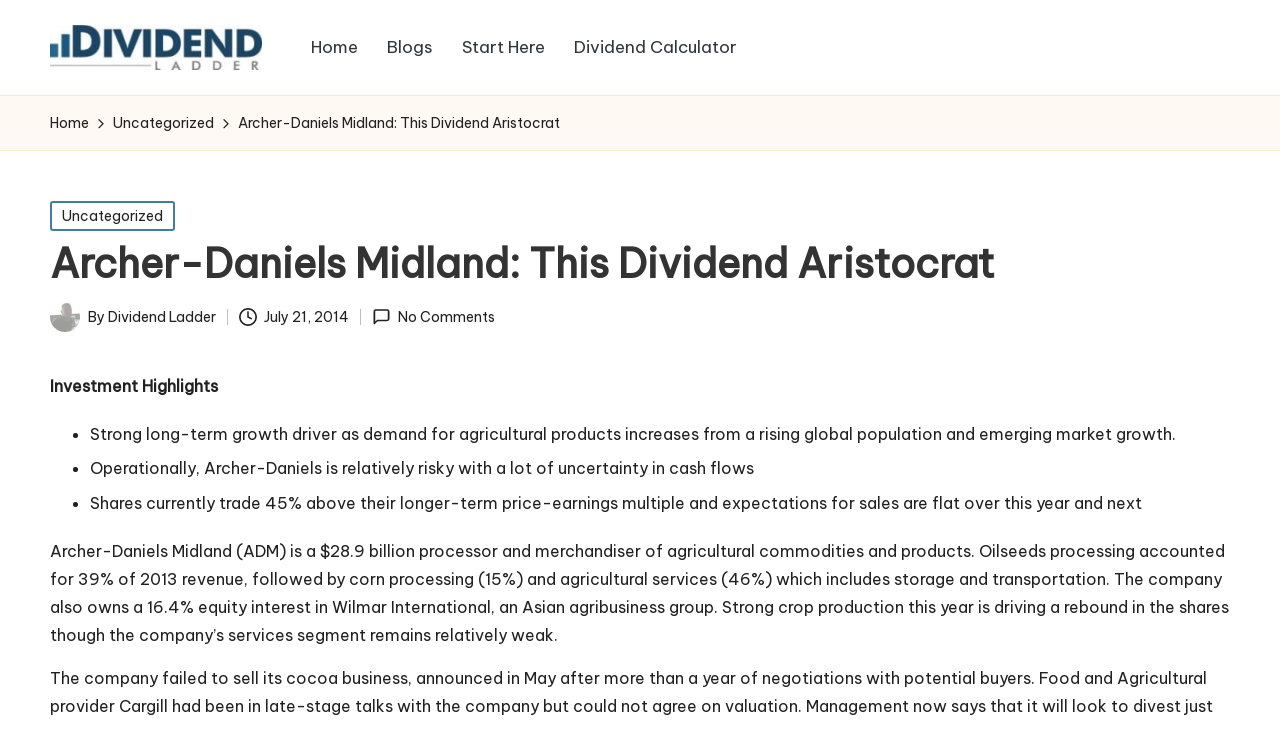

--- FILE ---
content_type: text/html; charset=UTF-8
request_url: https://dividendladder.com/archer-daniels-midland-dividend-aristocrat/
body_size: 14040
content:

<!DOCTYPE html>
<html lang="en-US" itemscope itemtype="http://schema.org/WebPage" >
<head>
	<meta charset="UTF-8">
	<link rel="profile" href="https://gmpg.org/xfn/11">
	<meta name='robots' content='index, follow, max-image-preview:large, max-snippet:-1, max-video-preview:-1' />
	<style>img:is([sizes="auto" i], [sizes^="auto," i]) { contain-intrinsic-size: 3000px 1500px }</style>
	<meta name="viewport" content="width=device-width, initial-scale=1">
	<!-- This site is optimized with the Yoast SEO plugin v24.9 - https://yoast.com/wordpress/plugins/seo/ -->
	<title>Archer-Daniels Midland: This Dividend Aristocrat  - Dividend Ladder</title>
	<link rel="canonical" href="https://dividendladder.com/archer-daniels-midland-dividend-aristocrat/" />
	<meta property="og:locale" content="en_US" />
	<meta property="og:type" content="article" />
	<meta property="og:title" content="Archer-Daniels Midland: This Dividend Aristocrat  - Dividend Ladder" />
	<meta property="og:description" content="Investment Highlights Strong long-term growth driver as demand for agricultural products increases from a rising&hellip;" />
	<meta property="og:url" content="https://dividendladder.com/archer-daniels-midland-dividend-aristocrat/" />
	<meta property="og:site_name" content="Dividend Ladder" />
	<meta property="article:published_time" content="2014-07-21T10:25:41+00:00" />
	<meta property="og:image" content="https://dividendladder.com/wp-content/uploads/2014/07/adm.jpg" />
	<meta name="author" content="Dividend Ladder" />
	<meta name="twitter:label1" content="Written by" />
	<meta name="twitter:data1" content="Dividend Ladder" />
	<meta name="twitter:label2" content="Est. reading time" />
	<meta name="twitter:data2" content="4 minutes" />
	<script type="application/ld+json" class="yoast-schema-graph">{"@context":"https://schema.org","@graph":[{"@type":"Article","@id":"https://dividendladder.com/archer-daniels-midland-dividend-aristocrat/#article","isPartOf":{"@id":"https://dividendladder.com/archer-daniels-midland-dividend-aristocrat/"},"author":{"name":"Dividend Ladder","@id":"https://dividendladder.com/#/schema/person/35c1772955ffe1cd9cea297345c65da7"},"headline":"Archer-Daniels Midland: This Dividend Aristocrat","datePublished":"2014-07-21T10:25:41+00:00","mainEntityOfPage":{"@id":"https://dividendladder.com/archer-daniels-midland-dividend-aristocrat/"},"wordCount":895,"commentCount":0,"publisher":{"@id":"https://dividendladder.com/#organization"},"image":{"@id":"https://dividendladder.com/archer-daniels-midland-dividend-aristocrat/#primaryimage"},"thumbnailUrl":"https://dividendladder.com/wp-content/uploads/2014/07/adm.jpg","inLanguage":"en-US","potentialAction":[{"@type":"CommentAction","name":"Comment","target":["https://dividendladder.com/archer-daniels-midland-dividend-aristocrat/#respond"]}]},{"@type":"WebPage","@id":"https://dividendladder.com/archer-daniels-midland-dividend-aristocrat/","url":"https://dividendladder.com/archer-daniels-midland-dividend-aristocrat/","name":"Archer-Daniels Midland: This Dividend Aristocrat - Dividend Ladder","isPartOf":{"@id":"https://dividendladder.com/#website"},"primaryImageOfPage":{"@id":"https://dividendladder.com/archer-daniels-midland-dividend-aristocrat/#primaryimage"},"image":{"@id":"https://dividendladder.com/archer-daniels-midland-dividend-aristocrat/#primaryimage"},"thumbnailUrl":"https://dividendladder.com/wp-content/uploads/2014/07/adm.jpg","datePublished":"2014-07-21T10:25:41+00:00","breadcrumb":{"@id":"https://dividendladder.com/archer-daniels-midland-dividend-aristocrat/#breadcrumb"},"inLanguage":"en-US","potentialAction":[{"@type":"ReadAction","target":["https://dividendladder.com/archer-daniels-midland-dividend-aristocrat/"]}]},{"@type":"ImageObject","inLanguage":"en-US","@id":"https://dividendladder.com/archer-daniels-midland-dividend-aristocrat/#primaryimage","url":"https://dividendladder.com/wp-content/uploads/2014/07/adm.jpg","contentUrl":"https://dividendladder.com/wp-content/uploads/2014/07/adm.jpg","width":310,"height":163},{"@type":"BreadcrumbList","@id":"https://dividendladder.com/archer-daniels-midland-dividend-aristocrat/#breadcrumb","itemListElement":[{"@type":"ListItem","position":1,"name":"Home","item":"https://dividendladder.com/"},{"@type":"ListItem","position":2,"name":"Archer-Daniels Midland: This Dividend Aristocrat"}]},{"@type":"WebSite","@id":"https://dividendladder.com/#website","url":"https://dividendladder.com/","name":"Dividend Ladder","description":"","publisher":{"@id":"https://dividendladder.com/#organization"},"potentialAction":[{"@type":"SearchAction","target":{"@type":"EntryPoint","urlTemplate":"https://dividendladder.com/?s={search_term_string}"},"query-input":{"@type":"PropertyValueSpecification","valueRequired":true,"valueName":"search_term_string"}}],"inLanguage":"en-US"},{"@type":"Organization","@id":"https://dividendladder.com/#organization","name":"Dividend Ladder","url":"https://dividendladder.com/","logo":{"@type":"ImageObject","inLanguage":"en-US","@id":"https://dividendladder.com/#/schema/logo/image/","url":"https://dividendladder.com/wp-content/uploads/2020/11/loginlogo1.jpg","contentUrl":"https://dividendladder.com/wp-content/uploads/2020/11/loginlogo1.jpg","width":300,"height":64,"caption":"Dividend Ladder"},"image":{"@id":"https://dividendladder.com/#/schema/logo/image/"}},{"@type":"Person","@id":"https://dividendladder.com/#/schema/person/35c1772955ffe1cd9cea297345c65da7","name":"Dividend Ladder","image":{"@type":"ImageObject","inLanguage":"en-US","@id":"https://dividendladder.com/#/schema/person/image/","url":"https://secure.gravatar.com/avatar/f8613f40cb62fd3b7d45f0d52b07532345c1b05b0a79fc5bcf39643cd6a666dd?s=96&d=blank&r=g","contentUrl":"https://secure.gravatar.com/avatar/f8613f40cb62fd3b7d45f0d52b07532345c1b05b0a79fc5bcf39643cd6a666dd?s=96&d=blank&r=g","caption":"Dividend Ladder"},"url":"https://dividendladder.com/author/ramsay/"}]}</script>
	<!-- / Yoast SEO plugin. -->


<link rel='dns-prefetch' href='//fonts.googleapis.com' />
<link rel="alternate" type="application/rss+xml" title="Dividend Ladder &raquo; Feed" href="https://dividendladder.com/feed/" />
<link rel="alternate" type="application/rss+xml" title="Dividend Ladder &raquo; Comments Feed" href="https://dividendladder.com/comments/feed/" />
<link rel="alternate" type="application/rss+xml" title="Dividend Ladder &raquo; Archer-Daniels Midland: This Dividend Aristocrat Comments Feed" href="https://dividendladder.com/archer-daniels-midland-dividend-aristocrat/feed/" />
<script>
window._wpemojiSettings = {"baseUrl":"https:\/\/s.w.org\/images\/core\/emoji\/16.0.1\/72x72\/","ext":".png","svgUrl":"https:\/\/s.w.org\/images\/core\/emoji\/16.0.1\/svg\/","svgExt":".svg","source":{"concatemoji":"https:\/\/dividendladder.com\/wp-includes\/js\/wp-emoji-release.min.js?ver=6.8.3"}};
/*! This file is auto-generated */
!function(s,n){var o,i,e;function c(e){try{var t={supportTests:e,timestamp:(new Date).valueOf()};sessionStorage.setItem(o,JSON.stringify(t))}catch(e){}}function p(e,t,n){e.clearRect(0,0,e.canvas.width,e.canvas.height),e.fillText(t,0,0);var t=new Uint32Array(e.getImageData(0,0,e.canvas.width,e.canvas.height).data),a=(e.clearRect(0,0,e.canvas.width,e.canvas.height),e.fillText(n,0,0),new Uint32Array(e.getImageData(0,0,e.canvas.width,e.canvas.height).data));return t.every(function(e,t){return e===a[t]})}function u(e,t){e.clearRect(0,0,e.canvas.width,e.canvas.height),e.fillText(t,0,0);for(var n=e.getImageData(16,16,1,1),a=0;a<n.data.length;a++)if(0!==n.data[a])return!1;return!0}function f(e,t,n,a){switch(t){case"flag":return n(e,"\ud83c\udff3\ufe0f\u200d\u26a7\ufe0f","\ud83c\udff3\ufe0f\u200b\u26a7\ufe0f")?!1:!n(e,"\ud83c\udde8\ud83c\uddf6","\ud83c\udde8\u200b\ud83c\uddf6")&&!n(e,"\ud83c\udff4\udb40\udc67\udb40\udc62\udb40\udc65\udb40\udc6e\udb40\udc67\udb40\udc7f","\ud83c\udff4\u200b\udb40\udc67\u200b\udb40\udc62\u200b\udb40\udc65\u200b\udb40\udc6e\u200b\udb40\udc67\u200b\udb40\udc7f");case"emoji":return!a(e,"\ud83e\udedf")}return!1}function g(e,t,n,a){var r="undefined"!=typeof WorkerGlobalScope&&self instanceof WorkerGlobalScope?new OffscreenCanvas(300,150):s.createElement("canvas"),o=r.getContext("2d",{willReadFrequently:!0}),i=(o.textBaseline="top",o.font="600 32px Arial",{});return e.forEach(function(e){i[e]=t(o,e,n,a)}),i}function t(e){var t=s.createElement("script");t.src=e,t.defer=!0,s.head.appendChild(t)}"undefined"!=typeof Promise&&(o="wpEmojiSettingsSupports",i=["flag","emoji"],n.supports={everything:!0,everythingExceptFlag:!0},e=new Promise(function(e){s.addEventListener("DOMContentLoaded",e,{once:!0})}),new Promise(function(t){var n=function(){try{var e=JSON.parse(sessionStorage.getItem(o));if("object"==typeof e&&"number"==typeof e.timestamp&&(new Date).valueOf()<e.timestamp+604800&&"object"==typeof e.supportTests)return e.supportTests}catch(e){}return null}();if(!n){if("undefined"!=typeof Worker&&"undefined"!=typeof OffscreenCanvas&&"undefined"!=typeof URL&&URL.createObjectURL&&"undefined"!=typeof Blob)try{var e="postMessage("+g.toString()+"("+[JSON.stringify(i),f.toString(),p.toString(),u.toString()].join(",")+"));",a=new Blob([e],{type:"text/javascript"}),r=new Worker(URL.createObjectURL(a),{name:"wpTestEmojiSupports"});return void(r.onmessage=function(e){c(n=e.data),r.terminate(),t(n)})}catch(e){}c(n=g(i,f,p,u))}t(n)}).then(function(e){for(var t in e)n.supports[t]=e[t],n.supports.everything=n.supports.everything&&n.supports[t],"flag"!==t&&(n.supports.everythingExceptFlag=n.supports.everythingExceptFlag&&n.supports[t]);n.supports.everythingExceptFlag=n.supports.everythingExceptFlag&&!n.supports.flag,n.DOMReady=!1,n.readyCallback=function(){n.DOMReady=!0}}).then(function(){return e}).then(function(){var e;n.supports.everything||(n.readyCallback(),(e=n.source||{}).concatemoji?t(e.concatemoji):e.wpemoji&&e.twemoji&&(t(e.twemoji),t(e.wpemoji)))}))}((window,document),window._wpemojiSettings);
</script>
<link rel='stylesheet' id='fc-ui-css-css' href='https://dividendladder.com/wp-content/plugins/fc-calc/css/ui-lightness/jquery-ui-1.8.20.custom.css?ver=6.8.3' media='all' />
<link rel='stylesheet' id='fc-dropkick-css-css' href='https://dividendladder.com/wp-content/plugins/fc-calc/css/dropkick.css?ver=6.8.3' media='all' />
<link rel='stylesheet' id='fc-stylesheet-css' href='https://dividendladder.com/wp-content/plugins/fc-calc/css/styles.css?ver=6.8.3' media='all' />
<style id='wp-emoji-styles-inline-css'>

	img.wp-smiley, img.emoji {
		display: inline !important;
		border: none !important;
		box-shadow: none !important;
		height: 1em !important;
		width: 1em !important;
		margin: 0 0.07em !important;
		vertical-align: -0.1em !important;
		background: none !important;
		padding: 0 !important;
	}
</style>
<link rel='stylesheet' id='wp-block-library-css' href='https://dividendladder.com/wp-includes/css/dist/block-library/style.min.css?ver=6.8.3' media='all' />
<style id='wp-block-library-theme-inline-css'>
.wp-block-audio :where(figcaption){color:#555;font-size:13px;text-align:center}.is-dark-theme .wp-block-audio :where(figcaption){color:#ffffffa6}.wp-block-audio{margin:0 0 1em}.wp-block-code{border:1px solid #ccc;border-radius:4px;font-family:Menlo,Consolas,monaco,monospace;padding:.8em 1em}.wp-block-embed :where(figcaption){color:#555;font-size:13px;text-align:center}.is-dark-theme .wp-block-embed :where(figcaption){color:#ffffffa6}.wp-block-embed{margin:0 0 1em}.blocks-gallery-caption{color:#555;font-size:13px;text-align:center}.is-dark-theme .blocks-gallery-caption{color:#ffffffa6}:root :where(.wp-block-image figcaption){color:#555;font-size:13px;text-align:center}.is-dark-theme :root :where(.wp-block-image figcaption){color:#ffffffa6}.wp-block-image{margin:0 0 1em}.wp-block-pullquote{border-bottom:4px solid;border-top:4px solid;color:currentColor;margin-bottom:1.75em}.wp-block-pullquote cite,.wp-block-pullquote footer,.wp-block-pullquote__citation{color:currentColor;font-size:.8125em;font-style:normal;text-transform:uppercase}.wp-block-quote{border-left:.25em solid;margin:0 0 1.75em;padding-left:1em}.wp-block-quote cite,.wp-block-quote footer{color:currentColor;font-size:.8125em;font-style:normal;position:relative}.wp-block-quote:where(.has-text-align-right){border-left:none;border-right:.25em solid;padding-left:0;padding-right:1em}.wp-block-quote:where(.has-text-align-center){border:none;padding-left:0}.wp-block-quote.is-large,.wp-block-quote.is-style-large,.wp-block-quote:where(.is-style-plain){border:none}.wp-block-search .wp-block-search__label{font-weight:700}.wp-block-search__button{border:1px solid #ccc;padding:.375em .625em}:where(.wp-block-group.has-background){padding:1.25em 2.375em}.wp-block-separator.has-css-opacity{opacity:.4}.wp-block-separator{border:none;border-bottom:2px solid;margin-left:auto;margin-right:auto}.wp-block-separator.has-alpha-channel-opacity{opacity:1}.wp-block-separator:not(.is-style-wide):not(.is-style-dots){width:100px}.wp-block-separator.has-background:not(.is-style-dots){border-bottom:none;height:1px}.wp-block-separator.has-background:not(.is-style-wide):not(.is-style-dots){height:2px}.wp-block-table{margin:0 0 1em}.wp-block-table td,.wp-block-table th{word-break:normal}.wp-block-table :where(figcaption){color:#555;font-size:13px;text-align:center}.is-dark-theme .wp-block-table :where(figcaption){color:#ffffffa6}.wp-block-video :where(figcaption){color:#555;font-size:13px;text-align:center}.is-dark-theme .wp-block-video :where(figcaption){color:#ffffffa6}.wp-block-video{margin:0 0 1em}:root :where(.wp-block-template-part.has-background){margin-bottom:0;margin-top:0;padding:1.25em 2.375em}
</style>
<style id='classic-theme-styles-inline-css'>
/*! This file is auto-generated */
.wp-block-button__link{color:#fff;background-color:#32373c;border-radius:9999px;box-shadow:none;text-decoration:none;padding:calc(.667em + 2px) calc(1.333em + 2px);font-size:1.125em}.wp-block-file__button{background:#32373c;color:#fff;text-decoration:none}
</style>
<style id='global-styles-inline-css'>
:root{--wp--preset--aspect-ratio--square: 1;--wp--preset--aspect-ratio--4-3: 4/3;--wp--preset--aspect-ratio--3-4: 3/4;--wp--preset--aspect-ratio--3-2: 3/2;--wp--preset--aspect-ratio--2-3: 2/3;--wp--preset--aspect-ratio--16-9: 16/9;--wp--preset--aspect-ratio--9-16: 9/16;--wp--preset--color--black: #000000;--wp--preset--color--cyan-bluish-gray: #abb8c3;--wp--preset--color--white: #ffffff;--wp--preset--color--pale-pink: #f78da7;--wp--preset--color--vivid-red: #cf2e2e;--wp--preset--color--luminous-vivid-orange: #ff6900;--wp--preset--color--luminous-vivid-amber: #fcb900;--wp--preset--color--light-green-cyan: #7bdcb5;--wp--preset--color--vivid-green-cyan: #00d084;--wp--preset--color--pale-cyan-blue: #8ed1fc;--wp--preset--color--vivid-cyan-blue: #0693e3;--wp--preset--color--vivid-purple: #9b51e0;--wp--preset--gradient--vivid-cyan-blue-to-vivid-purple: linear-gradient(135deg,rgba(6,147,227,1) 0%,rgb(155,81,224) 100%);--wp--preset--gradient--light-green-cyan-to-vivid-green-cyan: linear-gradient(135deg,rgb(122,220,180) 0%,rgb(0,208,130) 100%);--wp--preset--gradient--luminous-vivid-amber-to-luminous-vivid-orange: linear-gradient(135deg,rgba(252,185,0,1) 0%,rgba(255,105,0,1) 100%);--wp--preset--gradient--luminous-vivid-orange-to-vivid-red: linear-gradient(135deg,rgba(255,105,0,1) 0%,rgb(207,46,46) 100%);--wp--preset--gradient--very-light-gray-to-cyan-bluish-gray: linear-gradient(135deg,rgb(238,238,238) 0%,rgb(169,184,195) 100%);--wp--preset--gradient--cool-to-warm-spectrum: linear-gradient(135deg,rgb(74,234,220) 0%,rgb(151,120,209) 20%,rgb(207,42,186) 40%,rgb(238,44,130) 60%,rgb(251,105,98) 80%,rgb(254,248,76) 100%);--wp--preset--gradient--blush-light-purple: linear-gradient(135deg,rgb(255,206,236) 0%,rgb(152,150,240) 100%);--wp--preset--gradient--blush-bordeaux: linear-gradient(135deg,rgb(254,205,165) 0%,rgb(254,45,45) 50%,rgb(107,0,62) 100%);--wp--preset--gradient--luminous-dusk: linear-gradient(135deg,rgb(255,203,112) 0%,rgb(199,81,192) 50%,rgb(65,88,208) 100%);--wp--preset--gradient--pale-ocean: linear-gradient(135deg,rgb(255,245,203) 0%,rgb(182,227,212) 50%,rgb(51,167,181) 100%);--wp--preset--gradient--electric-grass: linear-gradient(135deg,rgb(202,248,128) 0%,rgb(113,206,126) 100%);--wp--preset--gradient--midnight: linear-gradient(135deg,rgb(2,3,129) 0%,rgb(40,116,252) 100%);--wp--preset--font-size--small: 13px;--wp--preset--font-size--medium: 20px;--wp--preset--font-size--large: 36px;--wp--preset--font-size--x-large: 42px;--wp--preset--spacing--20: 0.44rem;--wp--preset--spacing--30: 0.67rem;--wp--preset--spacing--40: 1rem;--wp--preset--spacing--50: 1.5rem;--wp--preset--spacing--60: 2.25rem;--wp--preset--spacing--70: 3.38rem;--wp--preset--spacing--80: 5.06rem;--wp--preset--shadow--natural: 6px 6px 9px rgba(0, 0, 0, 0.2);--wp--preset--shadow--deep: 12px 12px 50px rgba(0, 0, 0, 0.4);--wp--preset--shadow--sharp: 6px 6px 0px rgba(0, 0, 0, 0.2);--wp--preset--shadow--outlined: 6px 6px 0px -3px rgba(255, 255, 255, 1), 6px 6px rgba(0, 0, 0, 1);--wp--preset--shadow--crisp: 6px 6px 0px rgba(0, 0, 0, 1);}:where(.is-layout-flex){gap: 0.5em;}:where(.is-layout-grid){gap: 0.5em;}body .is-layout-flex{display: flex;}.is-layout-flex{flex-wrap: wrap;align-items: center;}.is-layout-flex > :is(*, div){margin: 0;}body .is-layout-grid{display: grid;}.is-layout-grid > :is(*, div){margin: 0;}:where(.wp-block-columns.is-layout-flex){gap: 2em;}:where(.wp-block-columns.is-layout-grid){gap: 2em;}:where(.wp-block-post-template.is-layout-flex){gap: 1.25em;}:where(.wp-block-post-template.is-layout-grid){gap: 1.25em;}.has-black-color{color: var(--wp--preset--color--black) !important;}.has-cyan-bluish-gray-color{color: var(--wp--preset--color--cyan-bluish-gray) !important;}.has-white-color{color: var(--wp--preset--color--white) !important;}.has-pale-pink-color{color: var(--wp--preset--color--pale-pink) !important;}.has-vivid-red-color{color: var(--wp--preset--color--vivid-red) !important;}.has-luminous-vivid-orange-color{color: var(--wp--preset--color--luminous-vivid-orange) !important;}.has-luminous-vivid-amber-color{color: var(--wp--preset--color--luminous-vivid-amber) !important;}.has-light-green-cyan-color{color: var(--wp--preset--color--light-green-cyan) !important;}.has-vivid-green-cyan-color{color: var(--wp--preset--color--vivid-green-cyan) !important;}.has-pale-cyan-blue-color{color: var(--wp--preset--color--pale-cyan-blue) !important;}.has-vivid-cyan-blue-color{color: var(--wp--preset--color--vivid-cyan-blue) !important;}.has-vivid-purple-color{color: var(--wp--preset--color--vivid-purple) !important;}.has-black-background-color{background-color: var(--wp--preset--color--black) !important;}.has-cyan-bluish-gray-background-color{background-color: var(--wp--preset--color--cyan-bluish-gray) !important;}.has-white-background-color{background-color: var(--wp--preset--color--white) !important;}.has-pale-pink-background-color{background-color: var(--wp--preset--color--pale-pink) !important;}.has-vivid-red-background-color{background-color: var(--wp--preset--color--vivid-red) !important;}.has-luminous-vivid-orange-background-color{background-color: var(--wp--preset--color--luminous-vivid-orange) !important;}.has-luminous-vivid-amber-background-color{background-color: var(--wp--preset--color--luminous-vivid-amber) !important;}.has-light-green-cyan-background-color{background-color: var(--wp--preset--color--light-green-cyan) !important;}.has-vivid-green-cyan-background-color{background-color: var(--wp--preset--color--vivid-green-cyan) !important;}.has-pale-cyan-blue-background-color{background-color: var(--wp--preset--color--pale-cyan-blue) !important;}.has-vivid-cyan-blue-background-color{background-color: var(--wp--preset--color--vivid-cyan-blue) !important;}.has-vivid-purple-background-color{background-color: var(--wp--preset--color--vivid-purple) !important;}.has-black-border-color{border-color: var(--wp--preset--color--black) !important;}.has-cyan-bluish-gray-border-color{border-color: var(--wp--preset--color--cyan-bluish-gray) !important;}.has-white-border-color{border-color: var(--wp--preset--color--white) !important;}.has-pale-pink-border-color{border-color: var(--wp--preset--color--pale-pink) !important;}.has-vivid-red-border-color{border-color: var(--wp--preset--color--vivid-red) !important;}.has-luminous-vivid-orange-border-color{border-color: var(--wp--preset--color--luminous-vivid-orange) !important;}.has-luminous-vivid-amber-border-color{border-color: var(--wp--preset--color--luminous-vivid-amber) !important;}.has-light-green-cyan-border-color{border-color: var(--wp--preset--color--light-green-cyan) !important;}.has-vivid-green-cyan-border-color{border-color: var(--wp--preset--color--vivid-green-cyan) !important;}.has-pale-cyan-blue-border-color{border-color: var(--wp--preset--color--pale-cyan-blue) !important;}.has-vivid-cyan-blue-border-color{border-color: var(--wp--preset--color--vivid-cyan-blue) !important;}.has-vivid-purple-border-color{border-color: var(--wp--preset--color--vivid-purple) !important;}.has-vivid-cyan-blue-to-vivid-purple-gradient-background{background: var(--wp--preset--gradient--vivid-cyan-blue-to-vivid-purple) !important;}.has-light-green-cyan-to-vivid-green-cyan-gradient-background{background: var(--wp--preset--gradient--light-green-cyan-to-vivid-green-cyan) !important;}.has-luminous-vivid-amber-to-luminous-vivid-orange-gradient-background{background: var(--wp--preset--gradient--luminous-vivid-amber-to-luminous-vivid-orange) !important;}.has-luminous-vivid-orange-to-vivid-red-gradient-background{background: var(--wp--preset--gradient--luminous-vivid-orange-to-vivid-red) !important;}.has-very-light-gray-to-cyan-bluish-gray-gradient-background{background: var(--wp--preset--gradient--very-light-gray-to-cyan-bluish-gray) !important;}.has-cool-to-warm-spectrum-gradient-background{background: var(--wp--preset--gradient--cool-to-warm-spectrum) !important;}.has-blush-light-purple-gradient-background{background: var(--wp--preset--gradient--blush-light-purple) !important;}.has-blush-bordeaux-gradient-background{background: var(--wp--preset--gradient--blush-bordeaux) !important;}.has-luminous-dusk-gradient-background{background: var(--wp--preset--gradient--luminous-dusk) !important;}.has-pale-ocean-gradient-background{background: var(--wp--preset--gradient--pale-ocean) !important;}.has-electric-grass-gradient-background{background: var(--wp--preset--gradient--electric-grass) !important;}.has-midnight-gradient-background{background: var(--wp--preset--gradient--midnight) !important;}.has-small-font-size{font-size: var(--wp--preset--font-size--small) !important;}.has-medium-font-size{font-size: var(--wp--preset--font-size--medium) !important;}.has-large-font-size{font-size: var(--wp--preset--font-size--large) !important;}.has-x-large-font-size{font-size: var(--wp--preset--font-size--x-large) !important;}
:where(.wp-block-post-template.is-layout-flex){gap: 1.25em;}:where(.wp-block-post-template.is-layout-grid){gap: 1.25em;}
:where(.wp-block-columns.is-layout-flex){gap: 2em;}:where(.wp-block-columns.is-layout-grid){gap: 2em;}
:root :where(.wp-block-pullquote){font-size: 1.5em;line-height: 1.6;}
</style>
<link rel='stylesheet' id='parent-style-css' href='https://dividendladder.com/wp-content/themes/bloglo/style.css?ver=6.8.3' media='all' />
<link rel='stylesheet' id='child-style-css' href='https://dividendladder.com/wp-content/themes/blogmate/style.css?ver=6.8.3' media='all' />
<link rel='stylesheet' id='FontAwesome-css' href='https://dividendladder.com/wp-content/themes/bloglo/assets/css/all.min.css?ver=5.15.4' media='all' />
<link rel='stylesheet' id='bloglo-styles-css' href='https://dividendladder.com/wp-content/themes/bloglo/assets/css/style.min.css?ver=1.0.14' media='all' />
<link rel='stylesheet' id='bloglo-google-fonts-css' href='//fonts.googleapis.com/css?family=Be+Vietnam+Pro%3A400%7CPlayfair+Display%3A400%2C400i%7CPlus+Jakarta+Sans%3A500&#038;display=swap&#038;subsets=latin&#038;ver=1.0.14' media='' />
<link rel='stylesheet' id='bloglo-dynamic-styles-css' href='https://dividendladder.com/wp-content/uploads/bloglo/dynamic-styles.css?ver=1769593301' media='all' />
<link rel='stylesheet' id='tablepress-default-css' href='https://dividendladder.com/wp-content/tablepress-combined.min.css?ver=60' media='all' />
<script src="https://dividendladder.com/wp-includes/js/jquery/jquery.min.js?ver=3.7.1" id="jquery-core-js"></script>
<script src="https://dividendladder.com/wp-includes/js/jquery/jquery-migrate.min.js?ver=3.4.1" id="jquery-migrate-js"></script>
<script src="https://dividendladder.com/wp-content/plugins/fc-calc/js/jquery-ui-1.8.20.custom.min.js?ver=6.8.3" id="fc-jquery-ui-js"></script>
<script src="https://dividendladder.com/wp-content/plugins/fc-calc/js/jquery.dropkick-1.0.0.js?ver=6.8.3" id="fc-jquery-dropkick-js"></script>
<script src="https://dividendladder.com/wp-content/plugins/fc-calc/js/scripts.js?ver=6.8.3" id="fc-script-js"></script>
<script src="https://dividendladder.com/wp-content/plugins/fc-calc/js/fc-calc-func.js?ver=6.8.3" id="fc-calc-func-js"></script>
<!--[if IE]>
<script src="https://dividendladder.com/wp-content/themes/bloglo/assets/js/vendors/flexibility.min.js?ver=1.0.14" id="bloglo-flexibility-js"></script>
<script id="bloglo-flexibility-js-after">
flexibility(document.documentElement);
</script>
<![endif]-->
<link rel="https://api.w.org/" href="https://dividendladder.com/wp-json/" /><link rel="alternate" title="JSON" type="application/json" href="https://dividendladder.com/wp-json/wp/v2/posts/2853" /><link rel="EditURI" type="application/rsd+xml" title="RSD" href="https://dividendladder.com/xmlrpc.php?rsd" />
<meta name="generator" content="WordPress 6.8.3" />
<link rel='shortlink' href='https://dividendladder.com/?p=2853' />
<link rel="alternate" title="oEmbed (JSON)" type="application/json+oembed" href="https://dividendladder.com/wp-json/oembed/1.0/embed?url=https%3A%2F%2Fdividendladder.com%2Farcher-daniels-midland-dividend-aristocrat%2F" />
<link rel="alternate" title="oEmbed (XML)" type="text/xml+oembed" href="https://dividendladder.com/wp-json/oembed/1.0/embed?url=https%3A%2F%2Fdividendladder.com%2Farcher-daniels-midland-dividend-aristocrat%2F&#038;format=xml" />
<link rel="pingback" href="https://dividendladder.com/xmlrpc.php">
<meta name="theme-color" content="#407da0"><style type="text/css" id="tve_global_variables">:root{--tcb-background-author-image:url(https://secure.gravatar.com/avatar/f8613f40cb62fd3b7d45f0d52b07532345c1b05b0a79fc5bcf39643cd6a666dd?s=256&d=blank&r=g);--tcb-background-user-image:url();--tcb-background-featured-image-thumbnail:url(https://dividendladder.com/wp-content/plugins/thrive-leads/tcb/editor/css/images/featured_image.png);}</style><style type="text/css" id="thrive-default-styles"></style><link rel="icon" href="https://dividendladder.com/wp-content/uploads/2015/03/cropped-ballondiv-32x32.jpg" sizes="32x32" />
<link rel="icon" href="https://dividendladder.com/wp-content/uploads/2015/03/cropped-ballondiv-192x192.jpg" sizes="192x192" />
<link rel="apple-touch-icon" href="https://dividendladder.com/wp-content/uploads/2015/03/cropped-ballondiv-180x180.jpg" />
<meta name="msapplication-TileImage" content="https://dividendladder.com/wp-content/uploads/2015/03/cropped-ballondiv-270x270.jpg" />
</head>

<body data-rsssl=1 class="wp-singular post-template-default single single-post postid-2853 single-format-standard wp-custom-logo wp-embed-responsive wp-theme-bloglo wp-child-theme-blogmate bloglo-layout__fw-contained bloglo-header-layout-2 bloglo-menu-animation-squarebox bloglo-header__separators-none bloglo-single-title-in-content bloglo-page-title-align-left comments-open bloglo-no-sidebar entry-media-hover-style-1 bloglo-copyright-layout-1 is-section-heading-init-s2 is-footer-heading-init-s1 bloglo-input-supported validate-comment-form bloglo-menu-accessibility">


<div id="page" class="hfeed site">
	<a class="skip-link screen-reader-text" href="#main">Skip to content</a>

	
	
	<header id="masthead" class="site-header" role="banner" itemtype="https://schema.org/WPHeader" itemscope="itemscope">
		<div id="bloglo-header" >
		<div id="bloglo-header-inner">
		
<div class="bloglo-container bloglo-header-container">

	
<div class="bloglo-logo bloglo-header-element" itemtype="https://schema.org/Organization" itemscope="itemscope">
	<div class="logo-inner"><a href="https://dividendladder.com/" rel="home" class="" itemprop="url">
					<img src="https://dividendladder.com/wp-content/uploads/2020/11/cropped-loginlogo1.jpg" alt="Dividend Ladder" width="240" height="51" class="" itemprop="logo"/>
				</a></div></div><!-- END .bloglo-logo -->

	<span class="bloglo-header-element bloglo-mobile-nav">
				<button class="bloglo-hamburger hamburger--spin bloglo-hamburger-bloglo-primary-nav" aria-label="Menu" aria-controls="bloglo-primary-nav" type="button">

			
			<span class="hamburger-box">
				<span class="hamburger-inner"></span>
			</span>

		</button>
				
<nav class="site-navigation main-navigation bloglo-primary-nav bloglo-nav bloglo-header-element" role="navigation" itemtype="https://schema.org/SiteNavigationElement" itemscope="itemscope" aria-label="Site Navigation">

<ul id="bloglo-primary-nav" class="menu"><li id="menu-item-3966" class="menu-item menu-item-type-custom menu-item-object-custom menu-item-home menu-item-3966"><a href="https://dividendladder.com/"><span>Home</span></a></li>
<li id="menu-item-3971" class="menu-item menu-item-type-post_type menu-item-object-page menu-item-3971"><a href="https://dividendladder.com/dividend-blogs/"><span>Blogs</span></a></li>
<li id="menu-item-4000" class="menu-item menu-item-type-post_type menu-item-object-page menu-item-4000"><a href="https://dividendladder.com/start/"><span>Start Here</span></a></li>
<li id="menu-item-4026" class="menu-item menu-item-type-post_type menu-item-object-page menu-item-4026"><a href="https://dividendladder.com/tools/dividend-calculator/"><span>Dividend Calculator</span></a></li>
</ul></nav><!-- END .bloglo-nav -->
	</span>

	
<nav class="site-navigation main-navigation bloglo-primary-nav bloglo-nav bloglo-header-element" role="navigation" itemtype="https://schema.org/SiteNavigationElement" itemscope="itemscope" aria-label="Site Navigation">

<ul id="bloglo-primary-nav" class="menu"><li class="menu-item menu-item-type-custom menu-item-object-custom menu-item-home menu-item-3966"><a href="https://dividendladder.com/"><span>Home</span></a></li>
<li class="menu-item menu-item-type-post_type menu-item-object-page menu-item-3971"><a href="https://dividendladder.com/dividend-blogs/"><span>Blogs</span></a></li>
<li class="menu-item menu-item-type-post_type menu-item-object-page menu-item-4000"><a href="https://dividendladder.com/start/"><span>Start Here</span></a></li>
<li class="menu-item menu-item-type-post_type menu-item-object-page menu-item-4026"><a href="https://dividendladder.com/tools/dividend-calculator/"><span>Dividend Calculator</span></a></li>
</ul></nav><!-- END .bloglo-nav -->
<div class="bloglo-header-widgets bloglo-header-element bloglo-widget-location-right"></div><!-- END .bloglo-header-widgets -->
</div><!-- END .bloglo-container -->
	</div><!-- END #bloglo-header-inner -->
	</div><!-- END #bloglo-header -->
			</header><!-- #masthead .site-header -->

	
			<div id="main" class="site-main">

			<div class="bloglo-breadcrumbs"><div class="bloglo-container bloglo-text-align-left"><nav role="navigation" aria-label="Breadcrumbs" class="breadcrumb-trail breadcrumbs" itemprop="breadcrumb"><ul class="trail-items" itemscope itemtype="http://schema.org/BreadcrumbList"><meta name="numberOfItems" content="3" /><meta name="itemListOrder" content="Ascending" /><li itemprop="itemListElement" itemscope itemtype="http://schema.org/ListItem" class="trail-item trail-begin"><a href="https://dividendladder.com/" rel="home" itemprop="item"><span itemprop="name">Home</span></a><meta itemprop="position" content="1" /></li><li itemprop="itemListElement" itemscope itemtype="http://schema.org/ListItem" class="trail-item"><a href="https://dividendladder.com/category/uncategorized/" itemprop="item"><span itemprop="name">Uncategorized</span></a><meta itemprop="position" content="2" /></li><li itemprop="itemListElement" itemscope itemtype="http://schema.org/ListItem" class="trail-item trail-end"><span><span itemprop="name">Archer-Daniels Midland: This Dividend Aristocrat </span></span><meta itemprop="position" content="3" /></li></ul></nav></div></div>

<div class="bloglo-container">

	<div id="primary" class="content-area">

		
		<main id="content" class="site-content" role="main" itemscope itemtype="http://schema.org/Blog">

			

<article id="post-2853" class="bloglo-article post-2853 post type-post status-publish format-standard hentry category-uncategorized" itemscope="" itemtype="https://schema.org/CreativeWork">

	
<div class="post-category">

	<span class="cat-links"><span class="screen-reader-text">Posted in</span><span><a href="https://dividendladder.com/category/uncategorized/" rel="category">Uncategorized</a></span></span>
</div>

<header class="entry-header">

	
	<h1 class="entry-title" itemprop="headline">
		Archer-Daniels Midland: This Dividend Aristocrat	</h1>

</header>
<div class="entry-meta"><div class="entry-meta-elements">		<span class="post-author">
			<span class="posted-by vcard author"  itemprop="author" itemscope="itemscope" itemtype="http://schema.org/Person">
				<span class="screen-reader-text">Posted by</span>

									<span class="author-avatar">
						<img alt='' src='https://secure.gravatar.com/avatar/f8613f40cb62fd3b7d45f0d52b07532345c1b05b0a79fc5bcf39643cd6a666dd?s=30&#038;d=blank&#038;r=g' srcset='https://secure.gravatar.com/avatar/f8613f40cb62fd3b7d45f0d52b07532345c1b05b0a79fc5bcf39643cd6a666dd?s=60&#038;d=blank&#038;r=g 2x' class='avatar avatar-30 photo' height='30' width='30' decoding='async'/>					</span>
				
				<span>
										By 					<a class="url fn n" title="View all posts by Dividend Ladder" href="https://dividendladder.com/author/ramsay/" rel="author"  itemprop="url">
						<span class="author-name"  itemprop="name">Dividend Ladder</span>
					</a>
				</span>
			</span>
		</span>
		<span class="posted-on"><svg class="bloglo-icon" aria-hidden="true" xmlns="http://www.w3.org/2000/svg" viewBox="0 0 29.36 29.36"><path d="M14.68 0a14.68 14.68 0 1014.68 14.68A14.64 14.64 0 0014.68 0zm0 26.69a12 12 0 1112-12 12 12 0 01-12 12zm5.87-10.54L16 13.88V6.67a1.25 1.25 0 00-1.33-1.33 1.26 1.26 0 00-1.34 1.33v8a1.28 1.28 0 00.81 1.2l5.33 2.67c.14.13.27.13.54.13a1.28 1.28 0 001.2-.8 1.41 1.41 0 00-.67-1.73z" /></svg>July 21, 2014</span><span class="comments-link"><a href="https://dividendladder.com/archer-daniels-midland-dividend-aristocrat/#respond" class="comments-link" ><svg class="bloglo-icon" aria-hidden="true" xmlns="http://www.w3.org/2000/svg" width="32" height="32" viewBox="0 0 32 32"><path d="M25.358 2.075H6.673c-2.269 0-4.004 1.735-4.004 4.004v21.354c0 .534.267 1.068.801 1.201.133.133.4.133.534.133.4 0 .667-.133.934-.4l4.938-4.938h15.482c2.269 0 4.004-1.735 4.004-4.004V6.079c0-2.269-1.735-4.004-4.004-4.004zm1.335 17.35c0 .801-.534 1.335-1.335 1.335H9.342c-.4 0-.667.133-.934.4l-3.07 3.07V6.079c0-.801.534-1.335 1.335-1.335h18.685c.801 0 1.335.534 1.335 1.335v13.346z" /></svg>No Comments</a></span></div></div>
<div class="entry-content bloglo-entry" itemprop="text">
	<p><b>Investment Highlights</b></p>
<ul>
<li>Strong long-term growth driver as demand for agricultural products increases from a rising global population and emerging market growth. <b></b></li>
<li>Operationally, Archer-Daniels is relatively risky with a lot of uncertainty in cash flows<b></b></li>
<li>Shares currently trade 45% above their longer-term price-earnings multiple and expectations for sales are flat over this year and next<b></b></li>
</ul>
<p>Archer-Daniels Midland (ADM) is a $28.9 billion processor and merchandiser of agricultural commodities and products. Oilseeds processing accounted for 39% of 2013 revenue, followed by corn processing (15%) and agricultural services (46%) which includes storage and transportation. The company also owns a 16.4% equity interest in Wilmar International, an Asian agribusiness group. Strong crop production this year is driving a rebound in the shares though the company’s services segment remains relatively weak.</p>
<p>The company <a href="http://www.reuters.com/article/2014/05/08/us-adm-cocoa-processing-analysis-idUSBREA4711U20140508?type=companyNews">failed to sell its cocoa business</a>, announced in May after more than a year of negotiations with potential buyers. Food and Agricultural provider Cargill had been in late-stage talks with the company but could not agree on valuation. Management now says that it will look to divest just its chocolate operations but no word has been released on how negotiations have been going.</p>
<p><img decoding="async" src="https://dividendladder.com/wp-content/uploads/2014/07/adm.jpg" alt="adm" width="310" height="163" class="aligncenter size-full wp-image-2854" srcset="https://dividendladder.com/wp-content/uploads/2014/07/adm.jpg 310w, https://dividendladder.com/wp-content/uploads/2014/07/adm-300x157.jpg 300w" sizes="(max-width: 310px) 100vw, 310px" /></p>
<p><a href="http://www.reuters.com/article/2014/05/23/us-wildflavours-adm-idUSBREA4M0M020140523?type=companyNews">Archer-Daniels may be getting into a bidding war for German flavors firm Wild</a>, announcing its interest in the company in May. The bid, which would likely be over $2 billion, comes as the company has been seeking to expand its overseas presence. A $2.6 billion bid for grain handler GranCorp was rejected by the Australian government in November.</p>
<p>An increased exposure to Asian growth, through its Wilmar stake, will help the company take advantage of global demand in agriculture but it may run into regulatory hurdles as it tries to expand. The long-term picture for agribusiness is positive and should help the company smooth its operational performance.</p>
<h2>Fundamentals</h2>
<p>Sales have grown relatively well over the last decade but poor winter weather hit sales in the services segment over the last year. Sales dropped 0.8% in 2013 and have grown at a 3.6% pace over the last three years.</p>
<p>Despite the drop in sales, the company managed to eke out growth in operating income by paying less for its raw materials. Cost of goods sold fell 1.2% though a 5.8% increase in operating expenses limited the company’s operating margin to just 2.1% over the year. While the company’s operating margin has increased from 1.8% in 2012, it is still about half of what it was before 2010. Growth in operating income well below the rate of growth in sales over the ten-year period is a little disturbing and may speak to a problem with cost management.</p>
<p>The company has a relatively healthy balance sheet with more than enough resources to cover its current liabilities and debt. Archer-Daniels had $1.5 billion in cash at the end of the last quarter and has paid off $2.9 billion in debt over the last three years.</p>
<p>Cash flow from operations is extremely volatile for a large and established company. Cash booked from operations has been negative in two of the last ten years (2008 and 2011) and nearly doubled last year on changes to inventory and working capital. Free cash flow has been just as volatile and has been negative in three of the last ten years. While some volatility is to be expected in a company with sales exposed to agricultural markets, it is quite a bit higher than other Dividend Aristocrats.</p>
<h2>Dividends and Growth</h2>
<p>Archer-Daniels has paid a dividend since 1927 and has increased the payment every year of the past 39 years, firmly making the company a Dividend Aristocrat. Shares pay a 2.2% yield, right at the five-year average, though the company has increased the amount of income paid out as dividends to 43% from its average of 34% over the last five years. The fact that management has had to increase the payout ratio significantly to maintain the dividend yield does not bode well for future dividend growth.</p>
<p>The dividend per-share amount has increased by 11.6% over the last three years, though the five-year average of 9.8% is probably a more sustainable rate. While Archer-Daniels has been a solid dividend payer, management has not shown the same commitment to its buyback program. The company bought back $101 million in shares last year, just a fifth of the amount bought in 2012.</p>
<p>Earnings are expected to grow reasonably well over this year and next but the company will need to grow sales if it is to continue its pace of dividend increases.</p>
<h2>Valuation</h2>
<p>Shares of Archer-Daniels Midland are currently trading for 21.7 times earnings over the last year, below the industry average of 24.1 times but well above the company’s own five-year average of 15.0 times earnings.</p>
<p><a href="http://finance.yahoo.com/q/ae?s=ADM+Analyst+Estimates">Sales are expected 0.8% lower this year to $89.04 billion</a> and just 0.6% higher next year. On this modest sales picture, earnings are expected 30% higher this year and 11% higher in 2015. Stronger agricultural production in the United States could help boost revenue but the company will need to improve its operational performance if it wants to meet earnings expectations.</p>
<p>With the shares already rebounding considerably over the last year and looking relatively expensive against historical price-earnings multiples, I would be cautious about buying Archer-Daniels Midland at this point. Neither the dividend yield nor the buyback program is really impressive from a cash return perspective and operationally the company is one of the more volatile among Dividend Aristocrats. The company has good long-term drivers in its favor but investors may want to wait for a better time to buy.</p>
</div>



<section class="author-box" itemprop="author" itemscope="itemscope" itemtype="http://schema.org/Person">

	<div class="author-box-avatar">
		<img alt='' src='https://secure.gravatar.com/avatar/f8613f40cb62fd3b7d45f0d52b07532345c1b05b0a79fc5bcf39643cd6a666dd?s=75&#038;d=blank&#038;r=g' srcset='https://secure.gravatar.com/avatar/f8613f40cb62fd3b7d45f0d52b07532345c1b05b0a79fc5bcf39643cd6a666dd?s=150&#038;d=blank&#038;r=g 2x' class='avatar avatar-75 photo' height='75' width='75' loading='lazy' decoding='async'/>	</div>

	<div class="author-box-meta">
		<div class="h4 author-box-title">
							<a href="https://dividendladder.com/author/ramsay/" class="url fn n" rel="author" itemprop="url">
				Dividend Ladder	
				</a>
						</div>

		
		
		<div class="author-box-content" itemprop="description">
					</div>

		
<div class="more-posts-button">
	<a href="https://dividendladder.com/author/ramsay/" class="bloglo-btn btn-text-1" role="button"><span>View All Posts</span></i></a>
</div>
	</div><!-- END .author-box-meta -->

</section>

<section class="post-nav" role="navigation">
	<h2 class="screen-reader-text">Post navigation</h2>

	<div class="nav-previous"><h6 class="nav-title">Previous Post</h6><a href="https://dividendladder.com/procter-gamble-dividend-stock/" rel="prev"><div class="nav-content"> <span>Procter &#038; Gamble: An Undervalued Best-of-Breed</span></div></a></div><div class="nav-next"><h6 class="nav-title">Next Post</h6><a href="https://dividendladder.com/chevron-corporation-dividend-stock/" rel="next"><div class="nav-content"><span>Chevron Corporation: Is a Cash Flow Boom on the Way?</span> </div></a></div>
</section>

</article><!-- #post-2853 -->

<section id="comments" class="comments-area">

	<div class="comments-title-wrapper center-text">
		<h3 class="comments-title">
			Comments		</h3><!-- END .comments-title -->

					<p class="no-comments">No comments yet. Why don&rsquo;t you start the discussion?</p>
			</div>

	<ol class="comment-list">
			</ol>

	
	
		<div id="respond" class="comment-respond">
		<h3 id="reply-title" class="comment-reply-title">Leave a Reply <small><a rel="nofollow" id="cancel-comment-reply-link" href="/archer-daniels-midland-dividend-aristocrat/#respond" style="display:none;">Cancel reply</a></small></h3><p class="must-log-in">You must be <a href="https://dividendladder.com/wp-login.php?redirect_to=https%3A%2F%2Fdividendladder.com%2Farcher-daniels-midland-dividend-aristocrat%2F">logged in</a> to post a comment.</p>	</div><!-- #respond -->
	
</section><!-- #comments -->

		</main><!-- #content .site-content -->

		
	</div><!-- #primary .content-area -->

	
</div><!-- END .bloglo-container -->


		
	</div><!-- #main .site-main -->
	
	
			<footer id="colophon" class="site-footer" role="contentinfo" itemtype="http://schema.org/WPFooter" itemscope="itemscope">

			
<div id="bloglo-copyright" class="fw-separator">
	<div class="bloglo-container">
		<div class="bloglo-flex-row">

			<div class="col-xs-12 center-xs col-md flex-basis-auto start-md"><div class="bloglo-copyright-widget__text bloglo-copyright-widget bloglo-all"><span>Copyright 2026 &mdash; Dividend Ladder. All rights reserved. <a href="https://wordpress.org/themes/bloglo/" class="imprint" target="_blank" rel="noopener noreferrer">Bloglo WordPress Theme</a></span></div><!-- END .bloglo-copyright-widget --></div>
			<div class="col-xs-12 center-xs col-md flex-basis-auto end-md"></div>

		</div><!-- END .bloglo-flex-row -->
	</div>
</div><!-- END #bloglo-copyright -->

		</footer><!-- #colophon .site-footer -->
	
	
</div><!-- END #page -->

<a href="#" id="bloglo-scroll-top" class="bloglo-smooth-scroll" title="Scroll to Top" >
	<span class="bloglo-scroll-icon" aria-hidden="true">
		<svg class="bloglo-icon top-icon" xmlns="http://www.w3.org/2000/svg" width="32" height="32" viewBox="0 0 32 32"><path d="M24.958 18.491l-8.008-8.008a1.29 1.29 0 00-1.868 0l-8.008 8.008c-.534.534-.534 1.335 0 1.868s1.335.534 1.868 0l7.074-7.074 7.074 7.074c.267.267.667.4.934.4s.667-.133.934-.4a1.29 1.29 0 000-1.868z" /></svg>		<svg class="bloglo-icon" xmlns="http://www.w3.org/2000/svg" width="32" height="32" viewBox="0 0 32 32"><path d="M24.958 18.491l-8.008-8.008a1.29 1.29 0 00-1.868 0l-8.008 8.008c-.534.534-.534 1.335 0 1.868s1.335.534 1.868 0l7.074-7.074 7.074 7.074c.267.267.667.4.934.4s.667-.133.934-.4a1.29 1.29 0 000-1.868z" /></svg>	</span>
	<span class="screen-reader-text">Scroll to Top</span>
</a><!-- END #bloglo-scroll-to-top -->
<script type="speculationrules">
{"prefetch":[{"source":"document","where":{"and":[{"href_matches":"\/*"},{"not":{"href_matches":["\/wp-*.php","\/wp-admin\/*","\/wp-content\/uploads\/*","\/wp-content\/*","\/wp-content\/plugins\/*","\/wp-content\/themes\/blogmate\/*","\/wp-content\/themes\/bloglo\/*","\/*\\?(.+)"]}},{"not":{"selector_matches":"a[rel~=\"nofollow\"]"}},{"not":{"selector_matches":".no-prefetch, .no-prefetch a"}}]},"eagerness":"conservative"}]}
</script>
<script type='text/javascript'>( $ => {
	/**
	 * Displays toast message from storage, it is used when the user is redirected after login
	 */
	if ( window.sessionStorage ) {
		$( window ).on( 'tcb_after_dom_ready', () => {
			const message = sessionStorage.getItem( 'tcb_toast_message' );

			if ( message ) {
				tcbToast( sessionStorage.getItem( 'tcb_toast_message' ), false );
				sessionStorage.removeItem( 'tcb_toast_message' );
			}
		} );
	}

	/**
	 * Displays toast message
	 *
	 * @param {string}   message  - message to display
	 * @param {Boolean}  error    - whether the message is an error or not
	 * @param {Function} callback - callback function to be called after the message is closed
	 */
	function tcbToast( message, error, callback ) {
		/* Also allow "message" objects */
		if ( typeof message !== 'string' ) {
			message = message.message || message.error || message.success;
		}
		if ( ! error ) {
			error = false;
		}
		TCB_Front.notificationElement.toggle( message, error ? 'error' : 'success', callback );
	}
} )( typeof ThriveGlobal === 'undefined' ? jQuery : ThriveGlobal.$j );
</script><style type="text/css" id="tve_notification_styles"></style>
<div class="tvd-toast tve-fe-message" style="display: none">
	<div class="tve-toast-message tve-success-message">
		<div class="tve-toast-icon-container">
			<span class="tve_tick thrv-svg-icon"></span>
		</div>
		<div class="tve-toast-message-container"></div>
	</div>
</div><script src="https://dividendladder.com/wp-includes/js/comment-reply.min.js?ver=6.8.3" id="comment-reply-js" async data-wp-strategy="async"></script>
<script src="https://dividendladder.com/wp-includes/js/imagesloaded.min.js?ver=5.0.0" id="imagesloaded-js"></script>
<script id="bloglo-js-extra">
var bloglo_vars = {"ajaxurl":"https:\/\/dividendladder.com\/wp-admin\/admin-ajax.php","nonce":"01c625095d","responsive-breakpoint":"1024","sticky-header":{"enabled":false,"hide_on":[""]},"strings":{"comments_toggle_show":"Leave a Comment","comments_toggle_hide":"Hide Comments"}};
</script>
<script src="https://dividendladder.com/wp-content/themes/bloglo/assets/js/bloglo.min.js?ver=1.0.14" id="bloglo-js"></script>
<script id="tve-dash-frontend-js-extra">
var tve_dash_front = {"ajaxurl":"https:\/\/dividendladder.com\/wp-admin\/admin-ajax.php","force_ajax_send":"1","is_crawler":"","recaptcha":[],"turnstile":[],"post_id":"2853"};
</script>
<script src="https://dividendladder.com/wp-content/plugins/thrive-leads/thrive-dashboard/js/dist/frontend.min.js?ver=10.6.1" id="tve-dash-frontend-js"></script>
		<script>
			! function() {
				var e = -1 < navigator.userAgent.toLowerCase().indexOf("webkit"),
					t = -1 < navigator.userAgent.toLowerCase().indexOf("opera"),
					n = -1 < navigator.userAgent.toLowerCase().indexOf("msie");
				(e || t || n) && document.getElementById && window.addEventListener && window.addEventListener("hashchange", function() {
					var e, t = location.hash.substring(1);
					/^[A-z0-9_-]+$/.test(t) && (e = document.getElementById(t)) && (/^(?:a|select|input|button|textarea)$/i.test(e.tagName) || (e.tabIndex = -1), e.focus())
				}, !1)
			}();
		</script>
		<script type="text/javascript">var tcb_current_post_lists=JSON.parse('[]'); var tcb_post_lists=tcb_post_lists?[...tcb_post_lists,...tcb_current_post_lists]:tcb_current_post_lists;</script><script type="text/javascript">/*<![CDATA[*/if ( !window.TL_Const ) {var TL_Const={"security":"0e68a565a4","ajax_url":"https:\/\/dividendladder.com\/wp-admin\/admin-ajax.php","action_conversion":"tve_leads_ajax_conversion","action_impression":"tve_leads_ajax_impression","custom_post_data":[],"current_screen":{"screen_type":4,"screen_id":2853},"ignored_fields":["email","_captcha_size","_captcha_theme","_captcha_type","_submit_option","_use_captcha","g-recaptcha-response","__tcb_lg_fc","__tcb_lg_msg","_state","_form_type","_error_message_option","_back_url","_submit_option","url","_asset_group","_asset_option","mailchimp_optin","tcb_token","tve_labels","tve_mapping","_api_custom_fields","_sendParams","_autofill"],"ajax_load":0};} else { window.TL_Front && TL_Front.extendConst && TL_Front.extendConst({"security":"0e68a565a4","ajax_url":"https:\/\/dividendladder.com\/wp-admin\/admin-ajax.php","action_conversion":"tve_leads_ajax_conversion","action_impression":"tve_leads_ajax_impression","custom_post_data":[],"current_screen":{"screen_type":4,"screen_id":2853},"ignored_fields":["email","_captcha_size","_captcha_theme","_captcha_type","_submit_option","_use_captcha","g-recaptcha-response","__tcb_lg_fc","__tcb_lg_msg","_state","_form_type","_error_message_option","_back_url","_submit_option","url","_asset_group","_asset_option","mailchimp_optin","tcb_token","tve_labels","tve_mapping","_api_custom_fields","_sendParams","_autofill"],"ajax_load":0})} /*]]> */</script>
</body>
</html>


--- FILE ---
content_type: text/css
request_url: https://dividendladder.com/wp-content/plugins/fc-calc/css/dropkick.css?ver=6.8.3
body_size: 1478
content:
/**
 * Default DropKick theme
 *
 * Feel free to edit the default theme
 * or even add your own.
 *
 * See the readme for themeing help
 *
 */

/***** Begin Theme, feel free to edit in here! ******/

.dk_container * {
	margin: 0;
	padding: 0;
}

.dk_container ul {
	list-style: none;
}

/* One container to bind them... */
.dk_container {
  background: -webkit-gradient(linear, left top, left bottom, from(#fff), to(#f5f5f5));
  background: -moz-linear-gradient(top, #fff, #f5f5f5);
  background: -o-linear-gradient(top, #fff, #f5f5f5);
  background-color: #f5f5f5;
  font-family: 'Helvetica', Arial, sans-serif;
  font-size: 12px;
  font-weight: bold;
  line-height: 14px;
  margin-bottom: 18px;
  border-radius: 5px;
  -moz-border-radius: 5px;
  -webkit-border-radius: 5px;
}
  .dk_container:focus {
    outline: 0;
  }
  .dk_container a {
    cursor: pointer;
    text-decoration: none;
  }

/* Opens the dropdown and holds the menu label */
.dk_toggle {
  /**
   * Help: Arrow image not appearing
   * Try updating this property to your correct dk_arrows.png path
   */
  background-image: url('images/dk_arrows.png');
  background-repeat: no-repeat;
  background-position: 90% center;
  border: 1px solid skyblue;
  color: #1C94C4;
  padding: 7px 45px 7px 10px;
  text-shadow: #fff 1px 1px 0;
  border-radius: 5px;
  -moz-border-radius: 5px;
  -webkit-border-radius: 5px;
  -webkit-transition: border-color .5s;
  -moz-transition: border-color .5s;
  -o-transition: border-color .5s;
  transition: border-color .5s;
}
  .dk_toggle:hover {
    border-color: #0478b5;
  }
  /* Applied when the dropdown is focused */
  .dk_focus .dk_toggle {
    border-color: #40b5e2;
  }
  .dk_focus .dk_toggle {
    box-shadow: 0 0 5px #40b5e2;
    -moz-box-shadow: 0 0 5px #40b5e2;
    -webkit-box-shadow: 0 0 5px #40b5e2;
  }

/* Applied whenever the dropdown is open */
.dk_open {
  box-shadow: 0 0 5px #40b5e2;
  -moz-box-shadow: 0 0 5px #40b5e2;
  -webkit-box-shadow: 0 0 5px #40b5e2;
  /**
   * Help: Dropdown menu is covered by something
   * Try setting this value higher
   */
  z-index: 10;
}
  .dk_open .dk_toggle {
    background-color: #ececec;
    border-color: #8c8c8c;
    color: #ccc;
    box-shadow: inset 0 -2px 5px #ccc;
    border-radius: 5px 5px 0 0;
    -moz-border-radius: 5px 5px 0 0;
    -webkit-border-radius: 5px 5px 0 0;
  }

/* The outer container of the options */
.dk_options {
  box-shadow: rgba(0, 0, 0, .2) 0 2px 8px;
  -moz-box-shadow: rgba(0, 0, 0, .2) 0 2px 8px;
  -webkit-box-shadow: rgba(0, 0, 0, .2) 0 2px 8px;
  border-radius: 0 0 5px 5px;
  -moz-border-radius: 0 0 5px 5px;
  -webkit-border-radius: 0 0 5px 5px;
}
  .dk_options a {
    background-color: #fff;
    border-bottom: 1px solid #ccc;
    font-weight: bold;
    padding: 8px 10px;
	color: #1C94C4;
  }
  .dk_options li:last-child a {
    border-bottom: none;
  }
  .dk_options a:hover,
  .dk_option_current a {
    background-color: #0084c7;
    border-bottom-color: #004c72;
    color: #fff;
    text-decoration: none;
    text-shadow: rgba(0, 0, 0, .5) 0 1px 0;
  }

/* Inner container for options, this is what makes the scrollbar possible. */
.dk_options_inner {
padding: 0px!important;
margin: 0px!important;
  border: 1px solid #8c8c8e;
  border-bottom-width: 2px;
  border-bottom-color: #999;
  color: #333;
  max-height: 250px;
  text-shadow: #fff 0 1px 0;
  border-radius: 0 0 5px 5px;
  -moz-border-radius: 0 0 5px 5px;
  -webkit-border-radius: 0 0 5px 5px;
}
.dk_options_inner li{
padding: 0px!important;
margin: 0px!important;
}

/* Set a max-height on the options inner */
.dk_options_inner,
.dk_touch .dk_options {
  max-height: 250px;
}

/******  End Theme ******/

/***** Critical to the continued enjoyment of working dropdowns ******/

.dk_container {
  display: none;
  float: left;
  position: relative;
}
  .dk_container a {
    outline: 0;
  }

.dk_toggle {
  display: -moz-inline-stack;
  display: inline-block;
  *display: inline;
  position: relative;
  zoom: 1;
}

.dk_open {
  position: relative;
}
  .dk_open .dk_options {
    display: block;
  }
  .dk_open .dk_label {
    color: inherit;
  }

.dk_options {
  display: none;
  margin-top: -1px;
  position: absolute;
  right: 0;
  width: 100%;
}
  .dk_options a,
  .dk_options a:link,
  .dk_options a:visited {
    display: block;
  }
  .dk_options_inner {
    overflow: auto;
    position: relative;
  }

.dk_touch .dk_options {
  overflow: hidden;
}

.dk_touch .dk_options_inner {
  max-height: none;
  overflow: visible;
}

.dk_fouc select {
  position: relative;
  top: -99999em;
  visibility: hidden;
}

/***** End Critical to the continued enjoyment of working dropdowns ******/

--- FILE ---
content_type: text/css
request_url: https://dividendladder.com/wp-content/plugins/fc-calc/css/styles.css?ver=6.8.3
body_size: 983
content:
/** common */
#content{
  margin:0px!important;
}
#fc_wrapper .clear {
	clear:both;
}
.fc-hide{
	display: none;
}
.fc-show{
	display: show;
}
#fc_wrapper {
	width: 900px;
	margin: 0px auto;
	background:#fff;
	height: auto;
	padding-top: 5px;
	font-size: 13px;
	padding-bottom: 50px;	line-height: 19px;
}
#fc_wrapper .ui-state-default, .ui-widget-content .ui-state-default, .ui-widget-header .ui-state-default{
	border-color: skyblue;	box-sizing: initial;
}
#fc_wrapper .ui-state-default .ui-icon{
}
.fc-button-container input{
	border-width: 3px!important;	color: #1c94c4!important;	padding: .4em 1em!important;
}
.fc-widget{
	width: 870px;
	margin: 10px auto;
	border: 1px solid skyblue;
	border-radius: 5px;
	-moz-border-radius: 5px;
	padding: 5px;
	display: table;
	font-size: 14px;
}
.fc-widget.bg-filled{
	background-color: Aliceblue;
}
.fc-input-item{
	float: left;
	width: 49%;
	height: 40px;
	display: table-cell;
}
.fc-input-item.doubleline, .fc-input-item.doubleline label{
	line-height: 15px;
}
.fc-input-item label{
	float: left;
	width: 200px;
	padding-left: 10px;
	padding-top: 8px;
}
.fc-input-item.doubleline label{
	padding-top: 3px;
}
.fc-input-item select{
	width: 150px;
}
.fc-current-data{
	margin: 5px auto;
	text-align: center;
	color: #777777!important;
	font-size: 12px!important;
}.fc-current-data label{	display: inline;}
.fc-current-data *{
	color: #777777!important;
	font-size: 12px!important;
}
.fc-current-data .fc-value-item{
	text-align: center;
}
.fc-current-data .fc-sep{
	font-weight: bold;
	font-size: 15px;
	margin: 0px 10px 0px 10px;
}
.fc-bold{
	font-weight: bold;
}
.fc-results{
	
}
.fc-results h1{
	font-size: 16px;
	font-weight: bold;
	margin: 5px;
}
.fc-result-box{
	float: left;
	width: 320px;
	margin-right: 100px;
	margin-left: 15px;
}
.fc-result-box .fc-valh{
	float: right;
	background-color: #222;
	color: #fff;
	font-weight: bold;
	text-align: center;
	width: 120px;
	padding: 5px;
	font-size: 16px;
	border-radius: 5px;
	-moz-border-radius: 5px;
	margin: 0px;
}
.fc-result-table{
	border-collapse: collapse;
	width: 100%;
}
.fc-result-table td{
	border-bottom: 1px solid skyblue!important;
	height: 50px!important;
	vertical-align: bottom!important;
	line-height: 1!important;		/*border-top: 1px solid #ddd!important;*/
}
.fc-result-table td.fc-cap{
	text-align: left;
}
.fc-result-table td.fc-val{
	font-size: 25px; 
	font-weight: bold;
	text-align: right;
}
.fc-result-bottom{
	height: 50px;
}
.fc-reports{
	padding: 10px;
}
.fc-reports table{
	border-collapse: collapse;
	width: 100%;
}
.fc-reports table td{
	border-bottom: 1px solid skyblue!important;
	vertical-align: bottom!important;
	padding: 5px 0px 2px 0px!important;
	text-align: center!important;
	font-size: 12px!important;
	color: #1c94c4!important;
}
.fc-reports table thead td{
	border-bottom: 2px solid #1c94c4!important;
}
.fc-button-container{
	text-align: center;
}
#fc_wrapper .ui-combobox {
	position: relative;
	display: inline-block;
}
#fc_wrapper .ui-combobox .ui-button {
	position: absolute;
	top: 0;
	bottom: 0;
	margin-left: -1px;
	padding: 0;
	/* adjust styles for IE 6/7 */
	*height: 1.7em;
	*top: 0.1em;
}
#fc_wrapper .ui-combobox .ui-autocomplete-input {
	margin: 0;
	padding: 0.3em;
}
#fc_wrapper input{
	outline: 0;	width: auto;
}#fc_wrapper input.fc-text{}

--- FILE ---
content_type: text/javascript
request_url: https://dividendladder.com/wp-content/plugins/fc-calc/js/scripts.js?ver=6.8.3
body_size: 3337
content:
jQuery(document).ready(function(){
  jQuery('#fc_individual_container').hide();
  jQuery('.fc-button').button().bind('click', function(){
    if (prevValue == 'portfolio'){
      FcCalcPortfolio();
    } else {
      FcCalcIndividual();
    }
  })
  jQuery('.fc-text').button().css({
    'font' : 'inherit',
    'color' : 'inherit',
    'text-align' : 'right',
    'outline' : 'none',
    'cursor' : 'text',
    'height' : '20px'
  });
  
  var prevValue = 'portfolio';
  jQuery( "#fc_invest_type" ).dropkick({
	change: function (value, label) {
		if(prevValue==value){
		  return;
		}
		prevValue = value;
		if(prevValue=='portfolio'){
		  jQuery('#fc_individual_container').hide();
		  jQuery('#fc_portfolio_container').show();
		}else{
		  jQuery('#fc_individual_container').show();
		  jQuery('#fc_portfolio_container').hide();
		}
		initialize_fc_boxes();
		//@todo jin ::  please put the code that setting 'yes' to the Taxable and DRIP inputbox.
	}
  });
  
  jQuery( "#fc_distrib_frequency" ).dropkick();
  
  jQuery( "#fc_taxable_account" ).dropkick({
	change: function (value, label) {
		 if (value == 'no'){
		  jQuery('#fc_taxable_account_view').hide();
		  jQuery('#fc_taxable_account_view_two').hide();
		} else {
		  jQuery('#fc_taxable_account_view').show();
		  jQuery('#fc_taxable_account_view_two').show();
		}
	}
  });
  
  jQuery( "#fc_drip" ).dropkick({
	change: function (value, label) {
		if(jQuery('#fc_invest_type').val()=='portfolio'){
			if (value == 'no'){
				jQuery('#fc_portfolio_container .fc-reports td.compound-frequency').hide();
				jQuery('#fc_portfolio_container .fc-reports td.after-dripvalue').hide();
			}else{
				jQuery('#fc_portfolio_container .fc-reports td.compound-frequency').show();
				jQuery('#fc_portfolio_container .fc-reports td.after-dripvalue').show();
			}
		}else{
			if (value == 'no'){
				jQuery('#fc_individual_container .fc-reports td.compound-frequency').hide();
				jQuery('#fc_individual_container .fc-reports td.after-dripvalue').hide();
			}else{
				jQuery('#fc_individual_container .fc-reports td.compound-frequency').show();
				jQuery('#fc_individual_container .fc-reports td.after-dripvalue').show();
			}
		}
	}
  });
    
  //remove infolinks
  setTimeout(function(){
	jQuery('#fc_wrapper .IL_AD').each(function(){
		jQuery(this).removeClass('IL_AD');
		jQuery(this).replaceWith(jQuery(this).text());
	});
  }, 1000);
});

function updateDropkickDDL(id, value) {

    //Get the select element and dropkick container
    var select = $(id);
    var dk = select.prev('.dk_container');

    //Set the value of the select
    select.val(value);        

    //Loop through the dropkick options
    dk.find('.dk_options_inner').children("li").each(function () {

        var li = $(this);
        var link = li.children('a');

        //Remove the 'current' class if it has it
        li.removeClass('dk_option_current');

        //If the option has the value we passed in
        if (link.data('dk-dropdown-value') == value) {

            //Set the 'current' class on the option
            li.addClass('dk_option_current');

            //Set the text of the dropkick element
            dk.find('.dk_label').text(link.text());

        }

    });

}

--- FILE ---
content_type: text/javascript
request_url: https://dividendladder.com/wp-content/plugins/fc-calc/js/fc-calc-func.js?ver=6.8.3
body_size: 15052
content:
/* 
 * To change this template, choose Tools | Templates
 * and open the template in the editor.
 */

function initialize_fc_boxes(){
  jQuery('#fc_portfolio_container .fc-input-item').each(function(){
    jQuery(this).find('input').val('');
  })
  updateDropkickDDL('#fc_taxable_account', 'yes');
  updateDropkickDDL('#fc_drip', 'yes');
  jQuery('#fc_taxable_account_view').show();
  jQuery('#fc_taxable_account_view_two').show();
  
  jQuery('#fc_portfolio_container .fc-tbl-reports-body').html('');
  jQuery('#fc_portfolio_container .fc-current-data #fn_cd_principle .fc-val').html('');
  jQuery('#fc_portfolio_container .fc-current-data #fn_cd_avg_dividend_income .fc-val').html('');
  jQuery('#fc_portfolio_container .fc-current-data #fn_cd_avg_actual_yield .fc-val').html('');
  jQuery('#fc_portfolio_container .fc-current-data #fn_cd_dividend_reinvested .fc-val').html('');

  jQuery('#fc_portfolio_container .fc-results h1').html('After   Years');
  jQuery('#fc_portfolio_container .fc-results .fc-result-box').eq(0).find('table tr td').eq(1).html('');
  jQuery('#fc_portfolio_container .fc-results .fc-result-box').eq(0).find('table tr').eq(1).find('td').eq(1).html('');
  jQuery('#fc_portfolio_container .fc-results .fc-result-box').eq(0).find('table tr').eq(2).find('td').eq(1).html('');
  jQuery('#fc_portfolio_container .fc-results .fc-result-box').eq(1).find('table tr td').eq(1).html('');
  jQuery('#fc_portfolio_container .fc-results .fc-result-box').eq(1).find('table tr').eq(1).find('td').eq(0).html('');
  jQuery('#fc_portfolio_container .fc-results .fc-result-box').eq(1).find('table tr').eq(1).find('td').eq(1).html('');
  jQuery('#fc_portfolio_container .fc-results .fc-result-box').eq(1).find('table tr').eq(2).find('td').eq(1).html('');

  jQuery('#fc_individual_container .fc-input-item').each(function(){
    jQuery(this).find('input').val('');
  })
  jQuery('#fc_individual_container .fc-tbl-reports-body').html('');
  jQuery('#fc_individual_container .fc-current-data #fn_cd_principle .fc-val').html('');
  jQuery('#fc_individual_container .fc-current-data #fn_cd_avg_dividend_income .fc-val').html('');
  jQuery('#fc_individual_container .fc-current-data #fn_cd_annual_dividend_per_share .fc-val').html('');
  jQuery('#fc_individual_container .fc-current-data #fn_cd_dividend_reinvested .fc-val').html('');

  jQuery('#fc_individual_container .fc-results h1').html('After   Years');
  jQuery('#fc_individual_container .fc-results .fc-result-box').eq(0).find('table tr td').eq(1).html('');
  jQuery('#fc_individual_container .fc-results .fc-result-box').eq(0).find('table tr').eq(1).find('td').eq(1).html('');
  jQuery('#fc_individual_container .fc-results .fc-result-box').eq(0).find('table tr').eq(2).find('td').eq(1).html('');
  jQuery('#fc_individual_container .fc-results .fc-result-box').eq(0).find('table tr').eq(3).find('td').eq(1).html('');
  jQuery('#fc_individual_container .fc-results .fc-result-box').eq(1).find('table tr td').eq(1).html('');
  jQuery('#fc_individual_container .fc_ind_result_tale_year').html(' ');
  jQuery('#fc_individual_container .fc-results .fc-result-box').eq(1).find('table tr').eq(1).find('td').eq(1).html('');
  jQuery('#fc_individual_container .fc-results .fc-result-box').eq(1).find('table tr').eq(2).find('td').eq(1).html('');
  jQuery('#fc_individual_container .fc-results .fc-result-box').eq(1).find('table tr').eq(3).find('td').eq(1).html('');
}

function FcGetPeriod(period){
	var periods = {'monthly':12, 'quarterly':4, 'semi-annually':2, 'annually':1};
	return periods[period];
}

function FcCalcPortfolio(){
  var fc_starting_principal = getByName('fc_starting_principal');
  var fc_avg_annual_dy = getByName('fc_avg_annual_dy');
  var fc_annual_addition = getByName('fc_annual_addition');
  var fc_expected_increase = getByName('fc_expected_increase');
  var fc_dividend_tax_rate = getByName('fc_dividend_tax_rate');
  var fc_years_invested = getByName('fc_years_invested');
  var fc_discribution = jQuery('#fc_distrib_frequency').val();
  var year_value = fc_starting_principal*1;
  
  if(fc_years_invested>100){
	  alert('Years invested should less than 100.');
	  jQuery('#fc_portfolio_container [name=fc_years_invested]').val('');
	  jQuery('#fc_portfolio_container [name=fc_years_invested]').focus();
	  return false;
  }
  
  var fc_drip = jQuery('#fc_drip').val();
  
  jQuery('#fc_portfolio_container .fc-tbl-reports-body').html('');
  jQuery('#fc_portfolio_container .fc-current-data #fn_cd_principle .fc-val').html('$' + year_value);
  jQuery('#fc_portfolio_container .fc-current-data #fn_cd_avg_dividend_income .fc-val').html('$' + mathround(fc_avg_annual_dy * year_value/100));
  jQuery('#fc_portfolio_container .fc-current-data #fn_cd_avg_actual_yield .fc-val').html(fc_avg_annual_dy + '%');
  jQuery('#fc_portfolio_container .fc-current-data #fn_cd_dividend_reinvested .fc-val').html(jQuery('#fc_drip').val());
  
  var total_dividend = 0;
  
  for(var year = 1; year <= fc_years_invested; year++){
    var principal = year_value;
    var annual = fc_avg_annual_dy * principal/100;
    var dividend = fc_avg_annual_dy / FcGetPeriod(fc_discribution) / 100;
    var appreciated_amount = principal * (fc_expected_increase / 100);
	if(fc_drip=='yes'){
		//var compounding_drip = Math.round((principal * Math.pow((1 + dividend)), FcGetPeriod(fc_discribution)) * 100)/100;
		var compounding_drip = principal * Math.pow((1+dividend),FcGetPeriod(fc_discribution)) - principal;
		if (jQuery('#fc_taxable_account').val() == 'yes'){
			compounding_drip = compounding_drip*((100-fc_dividend_tax_rate)*0.01) + principal;
		} else {
			compounding_drip = compounding_drip + principal;
		}
		
		year_value = compounding_drip*1 + appreciated_amount + fc_annual_addition*1;
	}else{
		year_value = principal*1 + appreciated_amount + fc_annual_addition*1;
	}
    total_dividend += fc_avg_annual_dy * principal / 100;
    
    var reports = '<tr>';
    reports += '<td>' + year + '</td>';
    reports += '<td>$' + mathround(principal) + '</td>';
    reports += '<td>' + mathround(annual) + '</td>';
    reports += '<td>' + mathround(fc_avg_annual_dy) + '%</td>';
	if(fc_drip=='yes'){
		reports += '<td>' + jQuery('#fc_distrib_frequency option:selected').text() + '</td>';
		reports += '<td>' + mathround(compounding_drip) + '</td>';
	}
    reports += '<td>' + mathround(appreciated_amount) + '</td>';
    reports += '<td>' + mathround(fc_annual_addition) + '</td>';
    reports += '<td>$' + mathround(year_value) + '</td>';
    reports += '</tr>'

    jQuery('#fc_portfolio_container .fc-tbl-reports-body').append(reports);
  }

  jQuery('#fc_portfolio_container .fc-results h1').html('After ' + fc_years_invested + ' Years');
  jQuery('#fc_portfolio_container .fc-results .fc-result-box').eq(0).find('table tr td').eq(1).html('$' + mathround(year_value));
  var total_return = mathround((year_value - fc_starting_principal*1 - fc_annual_addition*fc_years_invested)/(fc_starting_principal*1 + fc_annual_addition*fc_years_invested)*100);
  jQuery('#fc_portfolio_container .fc-results .fc-result-box').eq(0).find('table tr').eq(1).find('td').eq(1).html(mathround(total_return) + '%');
  jQuery('#fc_portfolio_container .fc-results .fc-result-box').eq(0).find('table tr').eq(2).find('td').eq(1).html(mathround(total_return / fc_years_invested) + '%');
  
  var annual = fc_avg_annual_dy * year_value/100;
  jQuery('#fc_portfolio_container .fc-results .fc-result-box').eq(1).find('table tr td').eq(1).html('$' +  mathround(annual));
  jQuery('#fc_portfolio_container .fc-results .fc-result-box').eq(1).find('table tr').eq(1).find('td').eq(0).html('Dividend Paid out<br/>through ' + fc_years_invested + ' Years');
  jQuery('#fc_portfolio_container .fc-results .fc-result-box').eq(1).find('table tr').eq(1).find('td').eq(1).html('$' +  mathround(total_dividend));
  var yield_on_cost =  mathround(fc_avg_annual_dy * year_value / (fc_starting_principal*1 + fc_annual_addition * fc_years_invested)); 
  jQuery('#fc_portfolio_container .fc-results .fc-result-box').eq(1).find('table tr').eq(2).find('td').eq(1).html(yield_on_cost + '%');
  
  
  function getByName(name){
    return jQuery('#fc_portfolio_container [name=' + name + ']').val();
  }
}

function FcCalcIndividual(){
  var ind_share_price = getByName('ind_share_price');
  var fc_avg_annual_dy = getByName('fc_avg_annual_dy');
  var fc_shares_owned = getByName('fc_shares_owned');
  var fc_dividend_growth_rate = getByName('fc_dividend_growth_rate');
  var fc_expected_increase = getByName('fc_expected_increase');
  var fc_dividend_tax_rate = getByName('fc_dividend_tax_rate');
  var fc_annual_addition = getByName('fc_annual_addition');
  var fc_years_invested = getByName('fc_years_invested');
  
  var fc_discribution = jQuery('#fc_distrib_frequency').val();
  var fc_drip = jQuery('#fc_drip').val();
  
  if(fc_years_invested>100){
	  alert('Years invested should less than 100.');
	  jQuery('#fc_individual_container [name=fc_years_invested]').val('');
	  jQuery('#fc_individual_container [name=fc_years_invested]').focus();
	  return false;
  }
  
  var year_value = fc_shares_owned*1;
  var shares_owned = fc_shares_owned*1;
  var share_price = ind_share_price*1;
  
  jQuery('#fc_individual_container .fc-tbl-reports-body').html('');
  jQuery('#fc_individual_container .fc-current-data #fn_cd_principle .fc-val').html('$' + get_round_val(shares_owned*share_price));
  jQuery('#fc_individual_container .fc-current-data #fn_cd_avg_dividend_income .fc-val').html('$' + get_round_val(((fc_avg_annual_dy * shares_owned * share_price / 100)/ shares_owned)*shares_owned));
  jQuery('#fc_individual_container .fc-current-data #fn_cd_annual_dividend_per_share .fc-val').html('$' + get_round_val(((fc_avg_annual_dy * shares_owned * share_price / 100)/ shares_owned)));
  jQuery('#fc_individual_container .fc-current-data #fn_cd_dividend_reinvested .fc-val').html(jQuery('#fc_drip').val());

  
  var total_dividend = 0;
  var annual_dividend = 0;
  var total_return = 0;
  
  for(var year = 1; year <= fc_years_invested; year++){
    var total_value = shares_owned * share_price;
    if (year == 1)
      total_return = total_value;
    if (year == 1){
      annual_dividend = ((fc_avg_annual_dy * total_value / 100)/ shares_owned);
    } else {
      annual_dividend = annual_dividend * ( 1 + fc_dividend_growth_rate/100);
    }
    
    var dividend_yield = annual_dividend / share_price * 100;
    var pri_tax_annual_paid = shares_owned * annual_dividend;
    total_dividend += pri_tax_annual_paid;
    var get_value = get_drip_value();
    var compounding_drip_value = get_value['value'];
    var share_post_drip = get_value['compound'];
    var end_year_stock = share_price*(100 + fc_expected_increase*1)/100;
    var other_share_added = fc_annual_addition/end_year_stock;
	if(fc_drip=='yes'){
		var total_share = share_post_drip + other_share_added;
	}else{
		var total_share = shares_owned + other_share_added;
	}
    var end_year_value = end_year_stock * total_share;
    
    var reports = '<tr>';
    reports += put_td_tag(year,'');
    reports += put_td_tag(shares_owned,'');
    reports += put_td_tag(annual_dividend, '$');
    reports += put_td_tag(pri_tax_annual_paid, '$');
	if(fc_drip=='yes'){
		reports += '<td>' + jQuery('#fc_distrib_frequency option:selected').text() + '</td>';
		reports += put_td_tag(compounding_drip_value, '$');
	}
    reports += put_td_tag(fc_annual_addition, '$');
    reports += put_td_tag(total_share,'');
    reports += put_td_tag(end_year_stock,'');
    reports += put_td_tag(end_year_value, '$');
    reports += '</tr>';
    shares_owned = total_share;
    share_price = end_year_stock;
	
    jQuery('#fc_individual_container .fc-tbl-reports-body').append(reports);
  }

  jQuery('#fc_individual_container .fc-results h1').html('After ' + fc_years_invested + ' Years');
  jQuery('#fc_individual_container .fc-results .fc-result-box').eq(0).find('table tr td').eq(1).html('$' + get_round_val(end_year_value));
  var total_return = (end_year_value - total_return - fc_annual_addition*fc_years_invested)/(total_return + fc_annual_addition*fc_years_invested)*100;
  jQuery('#fc_individual_container .fc-results .fc-result-box').eq(0).find('table tr').eq(1).find('td').eq(1).html(get_round_val(total_return) + '%');
  jQuery('#fc_individual_container .fc-results .fc-result-box').eq(0).find('table tr').eq(2).find('td').eq(1).html(get_round_val(total_share));
  jQuery('#fc_individual_container .fc-results .fc-result-box').eq(0).find('table tr').eq(3).find('td').eq(1).html('$' + get_round_val(end_year_stock));
    
  annual_dividend = annual_dividend * ( 1 + fc_dividend_growth_rate/100);
  var dividend_yield = annual_dividend / share_price * 100;
  jQuery('#fc_individual_container .fc-results .fc-result-box').eq(1).find('table tr td').eq(1).html(get_round_val(dividend_yield) + '%');
  jQuery('#fc_individual_container .fc_ind_result_tale_year').html(fc_years_invested);
  jQuery('#fc_individual_container .fc-results .fc-result-box').eq(1).find('table tr').eq(1).find('td').eq(1).html('$' + get_round_val(annual_dividend*total_share));
  jQuery('#fc_individual_container .fc-results .fc-result-box').eq(1).find('table tr').eq(2).find('td').eq(1).html('$' + get_round_val(total_dividend));
  jQuery('#fc_individual_container .fc-results .fc-result-box').eq(1).find('table tr').eq(3).find('td').eq(1).html(get_round_val(annual_dividend/ind_share_price*100) + '%');
  
  
  function getByName(name){
    return jQuery('#fc_individual_container [name=' + name + ']').val();
  }
  function get_drip_value(){
		var tmp_fc_dividend_tax_rate = 0;
		if (jQuery('#fc_taxable_account').val() == 'yes'){
			tmp_fc_dividend_tax_rate = fc_dividend_tax_rate;
		}
    var value = (shares_owned * ((annual_dividend/FcGetPeriod(fc_discribution))*(1-tmp_fc_dividend_tax_rate/100))) + total_value;
    var yield = ((fc_expected_increase/100/2) + 1)*share_price;
    var compound = (shares_owned*((annual_dividend/FcGetPeriod(fc_discribution))*(1-tmp_fc_dividend_tax_rate/100))/yield)+shares_owned;
    for (i = 0; i < FcGetPeriod(fc_discribution)-1; i++){
      value = (compound*((annual_dividend/FcGetPeriod(fc_discribution))*(1-tmp_fc_dividend_tax_rate/100))+value);
      compound = (compound*((annual_dividend/FcGetPeriod(fc_discribution))*(1-tmp_fc_dividend_tax_rate/100))/yield)+compound;
    }
    return {
      'value' : value, 
      'compound' : compound
    };
  }
  
  function put_td_tag(value, str){
    return '<td>' + str + (mathround(value)) + '</td>';
  }

  function get_round_val(value){
    //return (Math.round(value * 100) / 100);
	return Number(value).toFixed(2);
  }

}

function mathround(val, t){
  if(!t) t = 2;
  //val = Math.round(val*100)/100;
  val = Number(val).toFixed(t);
  return val;
}
